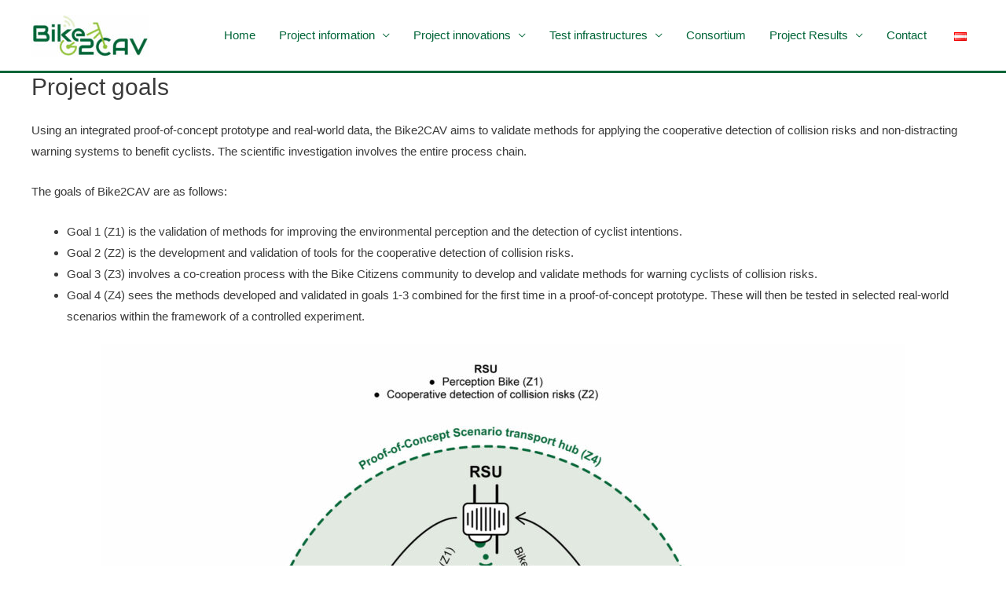

--- FILE ---
content_type: text/javascript
request_url: https://www.bike2cav.at/wp-content/themes/astra/assets/js/minified/frontend.min.js?ver=3.0.1
body_size: 3745
content:
var astraGetParents=function(e,t){Element.prototype.matches||(Element.prototype.matches=Element.prototype.matchesSelector||Element.prototype.mozMatchesSelector||Element.prototype.msMatchesSelector||Element.prototype.oMatchesSelector||Element.prototype.webkitMatchesSelector||function(e){for(var t=(this.document||this.ownerDocument).querySelectorAll(e),a=t.length;0<=--a&&t.item(a)!==this;);return-1<a});for(var a=[];e&&e!==document;e=e.parentNode)t?e.matches(t)&&a.push(e):a.push(e);return a},getParents=function(e,t){console.warn("getParents() function has been deprecated since version 2.5.0 or above of Astra Theme and will be removed in the future. Use astraGetParents() instead."),astraGetParents(e,t)},astraToggleClass=function(e,t){e.classList.contains(t)?e.classList.remove(t):e.classList.add(t)},toggleClass=function(e,t){console.warn("toggleClass() function has been deprecated since version 2.5.0 or above of Astra Theme and will be removed in the future. Use astraToggleClass() instead."),astraToggleClass(e,t)};!function(){if("function"==typeof window.CustomEvent)return;function e(e,t){t=t||{bubbles:!1,cancelable:!1,detail:void 0};var a=document.createEvent("CustomEvent");return a.initCustomEvent(e,t.bubbles,t.cancelable,t.detail),a}e.prototype=window.Event.prototype,window.CustomEvent=e}();var astraTriggerEvent=function(e,t,a){var n=new CustomEvent(t,2<arguments.length&&void 0!==a?a:{});e.dispatchEvent(n)};!function(){var l=document.querySelectorAll("#masthead .main-header-menu-toggle"),i=document.getElementById("masthead"),s={},n="",c=document.body,d="";function e(e){n=e.detail.type;var t=document.querySelectorAll(".menu-toggle");if("dropdown"===n&&(document.getElementById("ast-mobile-popup").classList.remove("active","show"),r("updateHeader")),"off-canvas"===n)for(var a=0;a<t.length;a++)void 0!==t[a]&&t[a].classList.contains("toggled")&&t[a].click();u(n)}function o(){for(var e=this.parentNode,t=e.parentNode.querySelectorAll(".menu-item-has-children"),a=0;a<t.length;a++)if(t[a]!=e){t[a].classList.remove("ast-submenu-expanded");for(var n=t[a].querySelectorAll(".sub-menu"),s=0;s<n.length;s++)n[s].style.display="none"}e.classList.contains("menu-item-has-children")&&(e.classList.toggle("ast-submenu-expanded"),e.classList.contains("ast-submenu-expanded")?e.querySelector(".sub-menu").style.display="block":e.querySelector(".sub-menu").style.display="none")}function r(e){var t="";if(null==(d=i.querySelector("#ast-mobile-header"))||"dropdown"!==d.dataset.type||"updateHeader"===e){if(void 0!==e&&"updateHeader"!==e)t=e.closest(".ast-mobile-popup-inner").querySelectorAll(".menu-item-has-children");else t=document.querySelector("#ast-mobile-popup").querySelectorAll(".menu-item-has-children");for(var a=0;a<t.length;a++){t[a].classList.remove("ast-submenu-expanded");for(var n=t[a].querySelectorAll(".sub-menu"),s=0;s<n.length;s++)n[s].style.display="none"}var o=document.querySelectorAll(".menu-toggle");document.body.classList.remove("ast-main-header-nav-open","ast-popup-nav-open"),document.documentElement.classList.remove("ast-off-canvas-active");for(var r=0;r<o.length;r++)o[r].classList.remove("toggled"),o[r].style.display="flex"}}function u(e){var t=document.querySelectorAll(".menu-toggle");if(void 0===e){if(!(d=i.querySelector("#ast-mobile-header")))return;e=d.dataset.type}if("off-canvas"===e){for(var a=document.getElementById("menu-toggle-close"),n=document.querySelectorAll("#ast-mobile-popup .ast-menu-toggle"),s=0;s<t.length;s++)t[s].removeEventListener("click",astraNavMenuToggle,!1),t[s].addEventListener("click",popupTriggerClick,!1);for(s=0;s<n.length;s++)n[s].addEventListener("click",o,!1);a.addEventListener("click",function(e){document.getElementById("ast-mobile-popup").classList.remove("active","show"),r(this)}),document.addEventListener("keyup",function(e){27===e.keyCode&&(e.preventDefault(),document.getElementById("ast-mobile-popup").classList.remove("active","show"),r())}),document.addEventListener("click",function(e){e.target===document.querySelector(".ast-mobile-popup-drawer.active .ast-mobile-popup-overlay")&&(document.getElementById("ast-mobile-popup").classList.remove("active","show"),r())}),AstraToggleSetup()}else if("dropdown"===e){for(s=0;s<t.length;s++)t[s].removeEventListener("click",popupTriggerClick,!1),t[s].addEventListener("click",astraNavMenuToggle,!1);AstraToggleSetup()}m()}null!=i&&(d=i.querySelector("#ast-mobile-header")),""!==d&&(n=d.dataset.type),document.addEventListener("astMobileHeaderTypeChange",e,!1),popupTriggerClick=function(e){var t=document.getElementById("ast-mobile-popup");c.classList.contains("ast-popup-nav-open")||c.classList.add("ast-popup-nav-open"),c.classList.contains("ast-main-header-nav-open")||c.classList.add("ast-main-header-nav-open"),document.documentElement.classList.contains("ast-off-canvas-active")||document.documentElement.classList.add("ast-off-canvas-active"),this.style.display="none",t.classList.add("active","show")},window.addEventListener("load",function(){u()}),document.addEventListener("astLayoutWidthChanged",function(){u()}),document.addEventListener("astPartialContentRendered",function(){l=document.querySelectorAll(".main-header-menu-toggle"),c.classList.remove("ast-main-header-nav-open"),document.addEventListener("astMobileHeaderTypeChange",e,!1),u(),m()}),window.addEventListener("resize",function(){var e=document.getElementById("menu-toggle-close");e&&e.click(),"INPUT"!==document.activeElement.tagName&&(t(),"dropdown"===n&&AstraToggleSetup())}),"dropdown"===n&&document.addEventListener("DOMContentLoaded",function(){var e,t;for(AstraToggleSetup(),e=document.querySelectorAll(".navigation-accessibility"),t=0;t<=e.length-1;t++)e[t]&&f(e[t])});var t=function(){var e=c.style.overflow;c.style.overflow="hidden";var t=window.innerWidth;c.style.overflow=e;var a=astra.break_point,n=document.querySelectorAll(".ast-main-header-wrap");if(0<n.length)for(var s=0;s<n.length;s++)"DIV"==n[s].tagName&&n[s].classList.contains("ast-main-header-wrap")&&(a<t?(null!=l[s]&&l[s].classList.remove("toggled"),c.classList.remove("ast-header-break-point"),c.classList.add("ast-desktop"),astraTriggerEvent(c,"astra-header-responsive-enabled")):(c.classList.add("ast-header-break-point"),c.classList.remove("ast-desktop"),astraTriggerEvent(c,"astra-header-responsive-disabled")))},m=function(){var e=document.querySelectorAll(".ast-account-action-login")[0];if(void 0!==e){var t=document.getElementById("ast-hb-login-close"),a=document.getElementById("ast-hb-account-login-wrap");e.onclick=function(e){e.preventDefault(),e.stopPropagation(),a.classList.contains("show")||a.classList.add("show")},t.onclick=function(e){e.preventDefault(),a.classList.remove("show")}}};t(),AstraToggleSubMenu=function(){var e=this.parentNode;if(e.classList.contains("ast-submenu-expanded")&&document.querySelector("header.site-header").classList.contains("ast-builder-menu-toggle-link")&&!this.classList.contains("ast-menu-toggle")){var t=e.querySelector("a").getAttribute("href");""===t&&"#"===t||(window.location=t)}for(var a=e.querySelectorAll(".menu-item-has-children"),n=0;n<a.length;n++){a[n].classList.remove("ast-submenu-expanded");var s=a[n].querySelector(".sub-menu, .children");null!==s&&(s.style.display="none")}var o=e.parentNode.querySelectorAll(".menu-item-has-children");for(n=0;n<o.length;n++)if(o[n]!=e){o[n].classList.remove("ast-submenu-expanded");for(var r=o[n].querySelectorAll(".sub-menu"),l=0;l<r.length;l++)r[l].style.display="none"}e.classList.contains("menu-item-has-children")&&(astraToggleClass(e,"ast-submenu-expanded"),e.classList.contains("ast-submenu-expanded")?e.querySelector(".sub-menu").style.display="block":e.querySelector(".sub-menu").style.display="none")},AstraNavigationMenu=function(e){console.warn("AstraNavigationMenu() function has been deprecated since version 1.6.5 or above of Astra Theme and will be removed in the future.")},AstraToggleMenu=function(e){if(console.warn("AstraToggleMenu() function has been deprecated since version 1.6.5 or above of Astra Theme and will be removed in the future. Use AstraToggleSubMenu() instead."),0<e.length)for(var t=0;t<e.length;t++)e[t].addEventListener("click",AstraToggleSubMenu,!1)},AstraToggleSetup=function(){var e=document.querySelectorAll("#ast-mobile-header");if(0<(l=document.querySelectorAll("#ast-mobile-header .main-header-menu-toggle")).length)for(var t=0;t<l.length;t++)if(l[t].setAttribute("data-index",t),s[t]||(s[t]=l[t],l[t].addEventListener("click",astraNavMenuToggle,!1)),void 0!==e[t]){if(document.querySelector("header.site-header").classList.contains("ast-builder-menu-toggle-link"))var a=e[t].querySelectorAll(".ast-header-break-point .ast-builder-menu .menu-item-has-children > .menu-link, .ast-header-break-point .ast-builder-menu .ast-menu-toggle");else a=e[t].querySelectorAll("ul.main-header-menu .ast-menu-toggle");if(0<a.length)for(var n=0;n<a.length;n++)a[n].addEventListener("click",AstraToggleSubMenu,!1)}},astraNavMenuToggle=function(e){e.preventDefault();var t=document.querySelectorAll("#masthead > #ast-mobile-header .main-header-bar-navigation");l=document.querySelectorAll("#masthead > #ast-mobile-header .main-header-menu-toggle");var a="0";if(null!==this.closest("#ast-fixed-header")&&(t=document.querySelectorAll("#ast-fixed-header > #ast-mobile-header .main-header-bar-navigation"),l=document.querySelectorAll("#ast-fixed-header .main-header-menu-toggle"),a="0"),void 0===t[a])return!1;for(var n=t[a].querySelectorAll(".menu-item-has-children"),s=0;s<n.length;s++){n[s].classList.remove("ast-submenu-expanded");for(var o=n[s].querySelectorAll(".sub-menu"),r=0;r<o.length;r++)o[r].style.display="none"}-1!==(this.getAttribute("class")||"").indexOf("main-header-menu-toggle")&&(astraToggleClass(t[a],"toggle-on"),astraToggleClass(l[a],"toggled"),t[a].classList.contains("toggle-on")?(t[a].style.display="block",c.classList.add("ast-main-header-nav-open")):(t[a].style.display="",c.classList.remove("ast-main-header-nav-open")))},c.addEventListener("astra-header-responsive-enabled",function(){var e=document.querySelectorAll(".main-header-bar-navigation");if(0<e.length)for(var t=0;t<e.length;t++){null!=e[t]&&(e[t].classList.remove("toggle-on"),e[t].style.display="");for(var a=e[t].getElementsByClassName("sub-menu"),n=0;n<a.length;n++)a[n].style.display="";for(var s=e[t].getElementsByClassName("children"),o=0;o<s.length;o++)s[o].style.display="";for(var r=e[t].getElementsByClassName("ast-search-menu-icon"),l=0;l<r.length;l++)r[l].classList.remove("ast-dropdown-active"),r[l].style.display=""}},!1);var a,g,v;g=navigator.userAgent,v=g.match(/(opera|chrome|safari|firefox|msie|trident(?=\/))\/?\s*(\d+)/i)||[],/trident/i.test(v[1])?a=/\brv[ :]+(\d+)/g.exec(g)||[]:"Chrome"===v[1]&&null!=(a=g.match(/\bOPR|Edge\/(\d+)/))||(v=v[2]?[v[1],v[2]]:[navigator.appName,navigator.appVersion,"-?"],null!=(a=g.match(/version\/(\d+)/i))&&v.splice(1,1,a[1]),"Safari"===v[0]&&v[1]<11&&bodyElement.classList.add("ast-safari-browser-less-than-11"));for(var p=document.getElementsByClassName("astra-search-icon"),h=0;h<p.length;h++)p[h].onclick=function(e){if(this.classList.contains("slide-search")){e.preventDefault();var t=this.parentNode.parentNode.parentNode.querySelector(".ast-search-menu-icon");if(t.classList.contains("ast-dropdown-active"))""!==(t.querySelector(".search-field").value||"")&&t.querySelector(".search-form").submit(),t.classList.remove("ast-dropdown-active");else t.classList.add("ast-dropdown-active"),t.querySelector(".search-field").setAttribute("autocompvare","off"),setTimeout(function(){t.querySelector(".search-field").focus()},200)}};function f(e){if(e&&(button=e.getElementsByTagName("button")[0],"undefined"!=typeof button||(button=e.getElementsByTagName("a")[0],"undefined"!=typeof button)))if(menu=e.getElementsByTagName("ul")[0],"undefined"!=typeof menu){for(menu.setAttribute("aria-expanded","false"),-1===menu.className.indexOf("nav-menu")&&(menu.className+=" nav-menu"),button.onclick=function(){-1!==e.className.indexOf("toggled")?(e.className=e.className.replace(" toggled",""),button.setAttribute("aria-expanded","false"),menu.setAttribute("aria-expanded","false")):(e.className+=" toggled",button.setAttribute("aria-expanded","true"),menu.setAttribute("aria-expanded","true"))},links=menu.getElementsByTagName("a"),subMenus=menu.getElementsByTagName("ul"),h=0,len=subMenus.length;h<len;h++)subMenus[h].parentNode.setAttribute("aria-haspopup","true");for(h=0,len=links.length;h<len;h++)links[h].addEventListener("focus",b,!0),links[h].addEventListener("blur",L,!0),links[h].addEventListener("click",y,!0)}else button.style.display="none"}function y(){var e=this||"";if(e&&!e.classList.contains("astra-search-icon")&&-1!==new String(e).indexOf("#")){var t=e.parentNode;if(c.classList.contains("ast-header-break-point")){if(!document.querySelector("header.site-header").classList.contains("ast-builder-menu-toggle-link")||!t.classList.contains("menu-item-has-children")){document.querySelector(".main-header-menu-toggle").classList.remove("toggled");var a=document.querySelector(".main-header-bar-navigation");a.classList.remove("toggle-on"),a.style.display="none",astraTriggerEvent(document.querySelector("body"),"astraMenuHashLinkClicked")}}else for(;-1===e.className.indexOf("nav-menu");)"li"===e.tagName.toLowerCase()&&-1!==e.className.indexOf("focus")&&(e.className=e.className.replace(" focus","")),e=e.parentElement}}function b(){for(var e=this;-1===e.className.indexOf("nav-menu");)"li"===e.tagName.toLowerCase()&&(-1!==e.className.indexOf("focus")?e.className=e.className.replace(" focus",""):e.className+=" focus"),e=e.parentElement}function L(){var e=this||"";if(link=new String(e),-1===link.indexOf("#")||!c.classList.contains("ast-mouse-clicked"))for(;-1===e.className.indexOf("nav-menu");)"li"===e.tagName.toLowerCase()&&(-1!==e.className.indexOf("focus")?e.className=e.className.replace(" focus",""):e.className+=" focus"),e=e.parentElement}c.onclick=function(e){if(void 0!==e.target.classList&&!e.target.classList.contains("ast-search-menu-icon")&&0===astraGetParents(e.target,".ast-search-menu-icon").length&&0===astraGetParents(e.target,".ast-search-icon").length)for(var t=document.getElementsByClassName("ast-search-menu-icon"),a=0;a<t.length;a++)t[a].classList.remove("ast-dropdown-active")},"querySelector"in document&&"addEventListener"in window&&(c.addEventListener("mousedown",function(){c.classList.add("ast-mouse-clicked")}),c.addEventListener("keydown",function(){c.classList.remove("ast-mouse-clicked")}));var E,S=null,w=null;function A(e){if(null!=(i=document.getElementById("masthead"))){var t=c.clientWidth,a=astra.break_point,n=i.querySelector("#masthead > #ast-desktop-header"),s=i.querySelector("#masthead > #ast-mobile-header");if(t<=a){if("mobile"===w)return;e&&S&&(s&&i.removeChild(s),i.appendChild(S)),e&&n&&(S=n.cloneNode(!0)),w="mobile",n&&i.removeChild(n)}else{if("desktop"===w)return;e&&S&&(n&&i.removeChild(n),i.appendChild(S)),e&&s&&(S=s.cloneNode(!0)),w="desktop",s&&i.removeChild(s)}}}window.addEventListener("load",function(){A(!0)}),document.addEventListener("astPartialContentRendered",function(){A()}),window.addEventListener("resize",function(){clearTimeout(E),E=setTimeout(function(){A(!0),u(),document.dispatchEvent(new CustomEvent("astLayoutWidthChanged",{detail:{response:""}}))},50)})}();